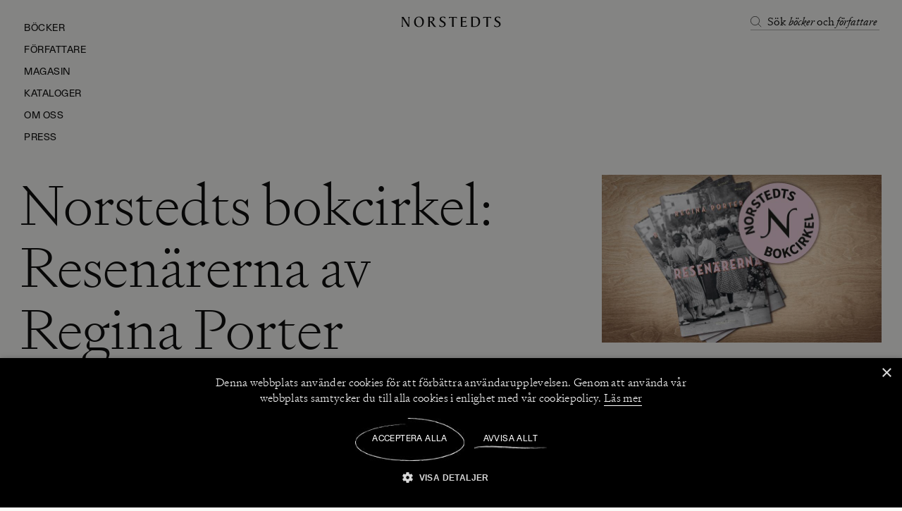

--- FILE ---
content_type: application/x-javascript
request_url: https://www.norstedts.se/static/js/7122.7b0371b8.chunk.js
body_size: 3991
content:
(self.__LOADABLE_LOADED_CHUNKS__=self.__LOADABLE_LOADED_CHUNKS__||[]).push([[7122],{49751:function(t,n,r){"use strict";var e=r(95764),i=r(82333),o=r(85358),l=r(99710),a=r(30969),u=r(37574);n.Z=function(t,n,r){return function(s){var c=s.promise,d=s.response,f=s.renderProps,p=(0,a.useRef)(!1),g=(0,a.useRef)(d),x=(0,a.useState)({isPending:!1,isRejected:!1,isResolved:!1}),v=(0,l.Z)(x,2),h=v[0],Z=v[1];return(0,a.useEffect)((function(){p.current;return!0&&c instanceof Promise&&(Z({isPending:!0,isRejected:!1,isResolved:!1}),(0,o.Z)((0,i.Z)().mark((function t(){return(0,i.Z)().wrap((function(t){for(;;)switch(t.prev=t.next){case 0:return t.prev=0,t.next=3,c;case 3:Z({isPending:!1,isRejected:!1,isResolved:!0}),t.next=9;break;case 6:t.prev=6,t.t0=t.catch(0),Z({isPending:!1,isRejected:!0,isResolved:!1});case 9:case"end":return t.stop()}}),t,null,[[0,6]])})))()),function(){return!1}}),[c]),(0,a.useEffect)((function(){d&&JSON.stringify(d)!==JSON.stringify(g.current)&&(g.current=d)}),[d]),h.isRejected?r?(0,u.jsx)(r,{}):null:(0,u.jsxs)(u.Fragment,{children:[n&&(0,u.jsx)(n,{isLoading:h.isPending}),g.current&&(0,u.jsx)(t,(0,e.Z)((0,e.Z)({},g.current),f))]})}}},8102:function(t,n,r){"use strict";var e=r(39660),i=r(16809),o=r(38735);n.Z=function(){var t=(0,e.Z)("lg"),n=(0,i.v9)((function(t){return t.application.config.header.navigation.main_menu})),r=(0,i.v9)((function(t){return t.header.isUspActive}));return t?function(){var t=28*n.length;return o.Z.sidebar.top+t+(r?o.Z.banner.desktop:0)}():o.Z.mobile+(r?o.Z.banner.mobile:0)}},97373:function(t,n){"use strict";n.Z=function(t){t=t.split(" ")[0];var n=["Januari","Februari","Mars","April","Maj","Juni","Juli","Augusti","September","Oktober","November","December"][new Date(t).getMonth()],r=t.split("-")[0];return t.split("-")[2].replace(/^0+/,"")+" "+n+" "+r}},31729:function(t,n,r){"use strict";r.d(n,{f6:function(){return a}});var e=r(24974),i=r.n(e),o=(i().oneOf(["large","default"]),i().oneOf(["h1","h2","h3","h4","h5","h6"])),l=i().exact({text:i().string,type:o}),a=i().oneOfType([i().string,i().arrayOf(i().oneOfType([i().string,i().array]))]);i().arrayOf(i().oneOfType([i().exact({layout:i().string,heading:i().string,headingTag:o}),i().exact({layout:i().string,text:a})])),i().arrayOf(i().oneOfType([i().exact({layout:i().string,heading:l}),i().exact({layout:i().string,sub_heading:l}),i().exact({layout:i().string,ingress:a}),i().exact({layout:i().string,paragraph:a})]))},63499:function(t,n,r){"use strict";var e,i,o=r(95764),l=r(99500),a=(r(30969),r(85255)),u=r(78568),s=r(95294),c=r(49933),d=r(31619),f=r(433),p=r(37574),g=function(t){var n=t.children,r=t.titleFont;return(0,p.jsx)(u.Z,{as:"p",display:"inline",textStyles:r,children:n})};g.defaultProps={titleFont:[]};var x=function(t){var n=t.children,r=t.italicTitleFont;return(0,p.jsx)(u.Z,{as:"em",display:"inline",textStyles:r,color:d.Z.textBlack,children:n})};g.defaultProps={italicTitleFont:[]};var v=function(t){var n=t.children;return(0,p.jsx)(u.Z,{as:"p",textStyles:"Signifier/16-140 Light",children:n})},h=(0,a.Z)("div")(e||(e=(0,l.Z)(["\n    line-height: 1.16; // overflow will otherwise cut the lower hanging letters.\n"]))),Z=(0,a.Z)("div")(i||(i=(0,l.Z)([""]))),m=function(t){var n=t.link,r=t.padding,e=t.paragraph,i=t.title,l=t.titleGrid,a=t.paragraphGrid,u=t.titleFont,m=t.italicTitleFont,j=t.backgroundColor,b=void 0===j?"":j,y=t.color,C=void 0===y?"":y,k={py:"40px",backgroundColor:b,color:C};r&&(k.px=r);var S=(null===n||void 0===n?void 0:n.url)&&n.text;return(0,p.jsxs)(f.Z,(0,o.Z)((0,o.Z)({},k),{},{children:[(0,p.jsx)(h,{gridColumn:l,gridRow:["1",null,"1"],children:i&&(0,p.jsx)(s.Z,{data:i,textComponent:function(t){return(0,p.jsx)(g,(0,o.Z)({titleFont:u},t))},tagComponents:{i:function(t){return(0,p.jsx)(x,(0,o.Z)({italicTitleFont:m},t))}}})}),S&&!e&&(0,p.jsx)(Z,{alignSelf:"end",display:["none",null,"block"],gridColumn:["1 / span 12",null,"8 / span 5"],gridRow:["2",null,"1"],textAlign:"right",children:(0,p.jsx)(c.Z,{display:"inline-block",to:null===n||void 0===n?void 0:n.url,color:C||d.Z.black,textStyles:"Gerstner Programm/14-100 CAPS",children:null===n||void 0===n?void 0:n.text})}),e&&!S&&(0,p.jsx)(h,{mt:["24px",null,"0"],gridColumn:a,gridRow:["2",null,"1"],children:(0,p.jsx)(s.Z,{data:e,textComponent:v})})]}))};m.defaultProps={link:void 0,padding:void 0,paragraph:"",title:"",titleFont:["Signifier/40-110-scalable-mobile","Signifier/40-110-scalable-tablet","Signifier/48-100-scalable-desktop"],italicTitleFont:["Signifier/40-110 italic-scalable-mobile","Signifier/40-110 italic-scalable-tablet","Signifier/48-100 italic-scalable-desktop"],titleGrid:["1 / span 10",null,"1 / span 6"],paragraphGrid:["1 / span 12",null,"8 / span 5"]},n.Z=m},21195:function(t,n,r){"use strict";var e,i=r(95764),o=r(99500),l=(r(30969),r(16809)),a=r(52555),u=r(49751),s=r(70167),c=r(42247),d=r(76135),f=r(85255),p=r(31619),g=r(39455),x=r(37574),v=(0,f.Z)("div")(e||(e=(0,o.Z)(["\n    color: ",";\n    background-color: ",";\n    overflow: auto;\n    padding-top: 40px;\n    padding-bottom: 24px;\n    "," {\n        padding-top: 80px;\n        padding-bottom: 64px;\n    }\n\n    .tag {\n        color: ",";\n    }\n"])),p.Z.white,p.Z.black90,g.aE.lg,p.Z.yellow),h=function(t){var n=t.posts,r=t.products,e=(0,a.$)().t;return(0,x.jsxs)(x.Fragment,{children:[(null===r||void 0===r?void 0:r.length)>0&&(0,x.jsx)(d.Z,{products:r,title:e("article.footer.products")}),(null===n||void 0===n?void 0:n.length)>0&&(0,x.jsx)(v,{children:(0,x.jsx)(c.Z,{articles:n,title:e("article.footer.articles")})})]})};h.defaultProps={posts:[],products:[]};var Z=(0,u.Z)(h),m=function(t){var n=t.authorIds,r=t.productIds,e=(0,l.v9)((function(t){return t.application.locale})).toLowerCase(),o=(n||[]).filter((function(t){return t})),a=(r||[]).filter((function(t){return t})),u=[{indexName:"products_".concat(e),query:"",params:{facets:[],filters:[a.map((function(t){return'objectID:"'.concat(t,'"')}))].filter((function(t){return 0!==t.length})),hitsPerPage:Math.min(a.length,50)}},{indexName:"posts_".concat(e),query:"",params:{facets:[],filters:[["post_type:post"],o.map((function(t){return'settings.authors:"'.concat(t,'"')}))].filter((function(t){return 0!==t.length})),hitsPerPage:o.length?22:0}}];return(0,x.jsx)(s.Z,{parameters:u,responseCallback:function(t){var n=(t[1]||{}).hits||[];return{products:(t[0]||{}).hits||[],posts:n}},render:function(t){return(0,x.jsx)(Z,(0,i.Z)({},t))}})};m.defaultProps={authorIds:[],productIds:[]},n.Z=m},42247:function(t,n,r){"use strict";r.d(n,{Z:function(){return w}});var e,i=r(99500),o=(r(30969),r(154)),l=r(433),a=r(85255),u=r(42809),s=r(37574),c=(0,a.Z)("div")(e||(e=(0,i.Z)(["\n    position: relative;\n\n    &:nth-of-type(1) {\n        grid-column: 1 / span 4;\n    }\n    &:nth-of-type(2) {\n        grid-column: 5 / span 3;\n    }\n    &:nth-of-type(3) {\n        grid-column: 8 / span 5;\n    }\n    &:nth-of-type(4) {\n        grid-column: 1 / span 3;\n    }\n    &:nth-of-type(5) {\n        grid-column: 4 / span 5;\n    }\n    &:nth-of-type(6) {\n        grid-column: 9 / span 4;\n    }\n    &:nth-of-type(n + 7) {\n        grid-column: span 3;\n    }\n"]))),d=function(t){var n=t.articles,r=t.tagColor;return(0,s.jsx)(l.Z,{gridRowGap:"64px",children:n.map((function(t,n){var e=t.category,i=t.settings,o=t.title,l=t.url,a=t.created,d=t.tags;return(0,s.jsx)(c,{children:(0,s.jsx)(u.Z,{categories:e,settings:i,title:o,url:l,created:a,tags:d,tagColor:r})},"".concat(o,"-").concat(n))}))})};d.defaultProps={articles:[],tagColor:""};var f,p=d,g=r(50550),x=r(77137),v=(0,a.Z)("div")(f||(f=(0,i.Z)(["\n    position: relative;\n    flex: 0 0 80%;\n\n    &.small-article {\n        flex: 0 0 60%;\n    }\n"]))),h=function(t){var n=t.articles,r=t.backgroundColor,e=void 0===r?"":r,i=t.tagColor,o=void 0===i?"":i;return(0,s.jsx)(g.Z,{px:[x.w.mobile.margin,x.w.tablet.margin,x.w.desktop.margin],children:n.map((function(t,n){var r=t.category,i=t.settings,l=t.title,a=t.url,c=t.created,d=t.tags;return(0,s.jsx)(v,{className:n%2===0?"small-article":null,backgroundColor:e,children:(0,s.jsx)(u.Z,{categories:r,settings:i,title:l,url:a,created:c,tags:d,tagColor:o})},"ArticleCard".concat(n))}))})};h.defaultProps={articles:[],backgroundColor:"",textColor:"",tagColor:""};var Z,m,j=h,b=r(59148),y=r(63499),C=r(49933),k=(0,a.Z)("div")(Z||(Z=(0,i.Z)(["\n    padding-bottom: 40px;\n"]))),S=(0,a.Z)("div")(m||(m=(0,i.Z)(["\n    display: flex;\n    justify-content: center;\n"]))),P=function(t){var n=t.articles,r=t.link,e=t.title,i=t.backgroundColor,l=t.textColor,a=t.tagColor;return(0,s.jsxs)(s.Fragment,{children:[(0,s.jsxs)(k,{backgroundColor:i,color:l,children:[e&&(0,s.jsx)(y.Z,{title:e}),(0,s.jsx)(o.Z,{breakpoint:"md",render:function(){return(0,s.jsx)(p,{articles:n,textColor:l,tagColor:a})}}),(0,s.jsx)(b.Z,{breakpoint:"md",render:function(){return(0,s.jsx)(j,{articles:n,textColor:l,tagColor:a})}})]}),(null===r||void 0===r?void 0:r.url)&&(null===r||void 0===r?void 0:r.text)&&(0,s.jsx)(S,{pb:["80px","120px",null,null],backgroundColor:i||"",color:l||"",children:(0,s.jsx)(C.Z,{to:r.url,textStyles:"Gerstner Programm/14-100 CAPS",color:l||"",children:r.text})})]})};P.defaultProps={articles:[],link:{},title:"",backgroundColor:"",textColor:"",tagColor:""};var w=P},2666:function(t,n,r){"use strict";var e,i=r(99500),o=(r(30969),r(52555)),l=r(31619),a=r(85255),u=r(78568),s=r(37574),c=(0,a.Z)("div")(e||(e=(0,i.Z)(["\n    position: absolute;\n    bottom: 12px;\n    left: 12px;\n    z-index: 2;\n"]))),d=function(t){var n=t.color,r=t.credit,e=(0,o.$)().t;return r&&(0,s.jsxs)(c,{color:n,children:[(0,s.jsxs)(u.Z,{textStyles:"Signifier/14-140 Light",children:[e("media.photo"),":"]}),"\xa0",(0,s.jsx)(u.Z,{textStyles:"Signifier/14-140 Light italic",children:r.replace("".concat(e("media.photo"),":"),"").trim()})]})};d.defaultProps={color:l.Z.textWhite,credit:""},n.Z=d},76135:function(t,n,r){"use strict";var e,i=r(99500),o=(r(30969),r(85255)),l=r(77137),a=r(49933),u=r(50550),s=r(88889),c=r(63499),d=r(39660),f=r(37574),p=(0,o.Z)("div")(e||(e=(0,i.Z)([""]))),g=function(t){var n=t.link,r=t.products,e=t.title,i=t.color,o=(0,d.Z)("lg")?(null===r||void 0===r?void 0:r.length)<=3:(null===r||void 0===r?void 0:r.length)<=1;return(0,f.jsxs)(p,{mb:["80px","144px","118px"],color:i,children:[(0,f.jsx)(c.Z,{title:e,link:n,color:i}),(0,f.jsx)(u.Z,{showDefaultCursor:o,mb:["40px","62px","0"],pl:[l.w.mobile.margin,l.w.tablet.margin,l.w.desktop.margin],children:null===r||void 0===r?void 0:r.map((function(t,n){return(0,f.jsx)(s.Z,{modulusEven:(n+1)%2===0,product:t},"".concat(n,"-").concat((null===t||void 0===t?void 0:t.url)||""))}))}),(null===n||void 0===n?void 0:n.url)&&(0,f.jsx)(a.Z,{display:["block",null,"none"],m:"0 auto",textStyles:"Gerstner Programm/14-100 CAPS",to:null===n||void 0===n?void 0:n.url,children:null===n||void 0===n?void 0:n.text})]})};g.defaultProps={products:null,link:{text:"",url:""},title:""},n.Z=g},38941:function(t,n,r){"use strict";r.d(n,{Z:function(){return l}});var e=r(54618),i=r(54935),o=r(28439);function l(t){(0,o.Z)(1,arguments);var n=(0,i.Z)(t);return(0,e.Z)(1e3*n)}},26306:function(t){t.exports=function(t,n){for(var r=-1,e=null==t?0:t.length,i=Array(e);++r<e;)i[r]=n(t[r],r,t);return i}},65692:function(t){t.exports=function(t){return t.split("")}},72111:function(t){t.exports=function(t,n,r){var e=-1,i=t.length;n<0&&(n=-n>i?0:i+n),(r=r>i?i:r)<0&&(r+=i),i=n>r?0:r-n>>>0,n>>>=0;for(var o=Array(i);++e<i;)o[e]=t[e+n];return o}},64991:function(t,n,r){var e=r(25435),i=r(26306),o=r(49756),l=r(5100),a=e?e.prototype:void 0,u=a?a.toString:void 0;t.exports=function t(n){if("string"==typeof n)return n;if(o(n))return i(n,t)+"";if(l(n))return u?u.call(n):"";var r=n+"";return"0"==r&&1/n==-Infinity?"-0":r}},80105:function(t,n,r){var e=r(72111);t.exports=function(t,n,r){var i=t.length;return r=void 0===r?i:r,!n&&r>=i?t:e(t,n,r)}},46865:function(t,n,r){var e=r(80105),i=r(51911),o=r(89167),l=r(71361);t.exports=function(t){return function(n){n=l(n);var r=i(n)?o(n):void 0,a=r?r[0]:n.charAt(0),u=r?e(r,1).join(""):n.slice(1);return a[t]()+u}}},51911:function(t){var n=RegExp("[\\u200d\\ud800-\\udfff\\u0300-\\u036f\\ufe20-\\ufe2f\\u20d0-\\u20ff\\ufe0e\\ufe0f]");t.exports=function(t){return n.test(t)}},89167:function(t,n,r){var e=r(65692),i=r(51911),o=r(59809);t.exports=function(t){return i(t)?o(t):e(t)}},59809:function(t){var n="\\ud800-\\udfff",r="["+n+"]",e="[\\u0300-\\u036f\\ufe20-\\ufe2f\\u20d0-\\u20ff]",i="\\ud83c[\\udffb-\\udfff]",o="[^"+n+"]",l="(?:\\ud83c[\\udde6-\\uddff]){2}",a="[\\ud800-\\udbff][\\udc00-\\udfff]",u="(?:"+e+"|"+i+")"+"?",s="[\\ufe0e\\ufe0f]?",c=s+u+("(?:\\u200d(?:"+[o,l,a].join("|")+")"+s+u+")*"),d="(?:"+[o+e+"?",e,l,a,r].join("|")+")",f=RegExp(i+"(?="+i+")|"+d+c,"g");t.exports=function(t){return t.match(f)||[]}},61877:function(t,n,r){var e=r(71361),i=r(70093);t.exports=function(t){return i(e(t).toLowerCase())}},71361:function(t,n,r){var e=r(64991);t.exports=function(t){return null==t?"":e(t)}},70093:function(t,n,r){var e=r(46865)("toUpperCase");t.exports=e}}]);
//# sourceMappingURL=7122.7b0371b8.chunk.js.map